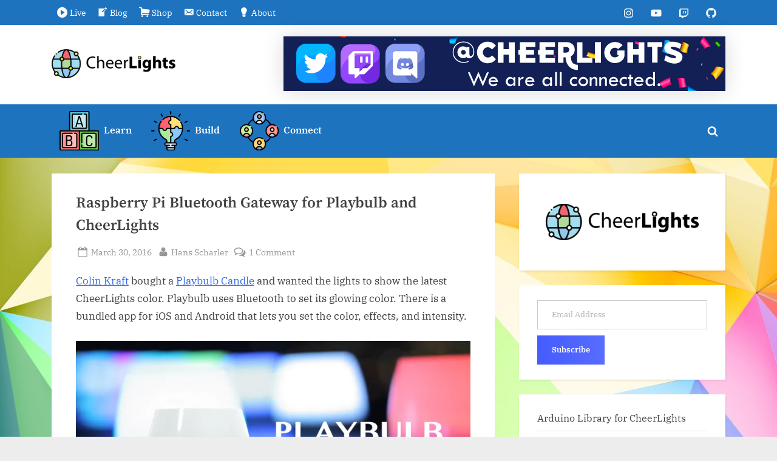

--- FILE ---
content_type: text/html; charset=utf-8
request_url: https://widgets.cheerlights.com/logo.html
body_size: 547
content:
<!DOCTYPE html>

<html lang="en">
  <head>
    <meta charset="utf-8" />
    <meta name="viewport" content="width=device-width, initial-scale=1" />
    <link rel="icon" type="image/png" href="assets/images/CheerLights-Icon.png">

    <title>CheerLights JavaScript Widget - Logo</title>
    <meta name="description" content="A widget that displays the CheerLights logo with a background color that changes to the current CheerLights color using the CheerLights JavaScript library." />

    <style>
        body {
            margin: 0;
            height: 100vh;
            display: flex;
            justify-content: center;
            align-items: center;
            cursor: pointer;
        }
        
        #center-logo {
            max-width: 90%;
            max-height: 90vh;
            object-fit: contain;
        }
    </style>

  </head>

  <body>
    <img src="/assets/images/CheerLights-Logo-Transparent.png" alt="CheerLights Logo" id="center-logo">

    <script src="https://cdn.jsdelivr.net/gh/cheerlights/cheerlights-javascript@1.0.0/cheerlights.js"></script>

    <script>
        CheerLights.getColor(setBodyBackgroundColor);

        const REFRESH_INTERVAL = 5000;
        const CHEERLIGHTS_URL = 'https://cheerlights.com/cheerlights-javascript-widgets/';

        setInterval(() => CheerLights.getColor(setBodyBackgroundColor), REFRESH_INTERVAL);

        function setBodyBackgroundColor(color) {
            if (!color || !color.htmlName) {
                console.error('Invalid color data received');
                return;
            }
            document.body.style.backgroundColor = color.htmlName;
            document.body.title = `Current CheerLights color: ${color.htmlName}`;
        }

        document.body.addEventListener('click', () => {
            window.open(CHEERLIGHTS_URL, '_blank');
        });
    </script>

  </body>
</html>


--- FILE ---
content_type: text/html; charset=utf-8
request_url: https://www.google.com/recaptcha/api2/anchor?ar=1&k=6Le63KoUAAAAAF4sIMlyyy8kfDdVle09DrfEBAVt&co=aHR0cHM6Ly9jaGVlcmxpZ2h0cy5jb206NDQz&hl=en&v=PoyoqOPhxBO7pBk68S4YbpHZ&size=invisible&anchor-ms=20000&execute-ms=30000&cb=lfqud8wosvd1
body_size: 48810
content:
<!DOCTYPE HTML><html dir="ltr" lang="en"><head><meta http-equiv="Content-Type" content="text/html; charset=UTF-8">
<meta http-equiv="X-UA-Compatible" content="IE=edge">
<title>reCAPTCHA</title>
<style type="text/css">
/* cyrillic-ext */
@font-face {
  font-family: 'Roboto';
  font-style: normal;
  font-weight: 400;
  font-stretch: 100%;
  src: url(//fonts.gstatic.com/s/roboto/v48/KFO7CnqEu92Fr1ME7kSn66aGLdTylUAMa3GUBHMdazTgWw.woff2) format('woff2');
  unicode-range: U+0460-052F, U+1C80-1C8A, U+20B4, U+2DE0-2DFF, U+A640-A69F, U+FE2E-FE2F;
}
/* cyrillic */
@font-face {
  font-family: 'Roboto';
  font-style: normal;
  font-weight: 400;
  font-stretch: 100%;
  src: url(//fonts.gstatic.com/s/roboto/v48/KFO7CnqEu92Fr1ME7kSn66aGLdTylUAMa3iUBHMdazTgWw.woff2) format('woff2');
  unicode-range: U+0301, U+0400-045F, U+0490-0491, U+04B0-04B1, U+2116;
}
/* greek-ext */
@font-face {
  font-family: 'Roboto';
  font-style: normal;
  font-weight: 400;
  font-stretch: 100%;
  src: url(//fonts.gstatic.com/s/roboto/v48/KFO7CnqEu92Fr1ME7kSn66aGLdTylUAMa3CUBHMdazTgWw.woff2) format('woff2');
  unicode-range: U+1F00-1FFF;
}
/* greek */
@font-face {
  font-family: 'Roboto';
  font-style: normal;
  font-weight: 400;
  font-stretch: 100%;
  src: url(//fonts.gstatic.com/s/roboto/v48/KFO7CnqEu92Fr1ME7kSn66aGLdTylUAMa3-UBHMdazTgWw.woff2) format('woff2');
  unicode-range: U+0370-0377, U+037A-037F, U+0384-038A, U+038C, U+038E-03A1, U+03A3-03FF;
}
/* math */
@font-face {
  font-family: 'Roboto';
  font-style: normal;
  font-weight: 400;
  font-stretch: 100%;
  src: url(//fonts.gstatic.com/s/roboto/v48/KFO7CnqEu92Fr1ME7kSn66aGLdTylUAMawCUBHMdazTgWw.woff2) format('woff2');
  unicode-range: U+0302-0303, U+0305, U+0307-0308, U+0310, U+0312, U+0315, U+031A, U+0326-0327, U+032C, U+032F-0330, U+0332-0333, U+0338, U+033A, U+0346, U+034D, U+0391-03A1, U+03A3-03A9, U+03B1-03C9, U+03D1, U+03D5-03D6, U+03F0-03F1, U+03F4-03F5, U+2016-2017, U+2034-2038, U+203C, U+2040, U+2043, U+2047, U+2050, U+2057, U+205F, U+2070-2071, U+2074-208E, U+2090-209C, U+20D0-20DC, U+20E1, U+20E5-20EF, U+2100-2112, U+2114-2115, U+2117-2121, U+2123-214F, U+2190, U+2192, U+2194-21AE, U+21B0-21E5, U+21F1-21F2, U+21F4-2211, U+2213-2214, U+2216-22FF, U+2308-230B, U+2310, U+2319, U+231C-2321, U+2336-237A, U+237C, U+2395, U+239B-23B7, U+23D0, U+23DC-23E1, U+2474-2475, U+25AF, U+25B3, U+25B7, U+25BD, U+25C1, U+25CA, U+25CC, U+25FB, U+266D-266F, U+27C0-27FF, U+2900-2AFF, U+2B0E-2B11, U+2B30-2B4C, U+2BFE, U+3030, U+FF5B, U+FF5D, U+1D400-1D7FF, U+1EE00-1EEFF;
}
/* symbols */
@font-face {
  font-family: 'Roboto';
  font-style: normal;
  font-weight: 400;
  font-stretch: 100%;
  src: url(//fonts.gstatic.com/s/roboto/v48/KFO7CnqEu92Fr1ME7kSn66aGLdTylUAMaxKUBHMdazTgWw.woff2) format('woff2');
  unicode-range: U+0001-000C, U+000E-001F, U+007F-009F, U+20DD-20E0, U+20E2-20E4, U+2150-218F, U+2190, U+2192, U+2194-2199, U+21AF, U+21E6-21F0, U+21F3, U+2218-2219, U+2299, U+22C4-22C6, U+2300-243F, U+2440-244A, U+2460-24FF, U+25A0-27BF, U+2800-28FF, U+2921-2922, U+2981, U+29BF, U+29EB, U+2B00-2BFF, U+4DC0-4DFF, U+FFF9-FFFB, U+10140-1018E, U+10190-1019C, U+101A0, U+101D0-101FD, U+102E0-102FB, U+10E60-10E7E, U+1D2C0-1D2D3, U+1D2E0-1D37F, U+1F000-1F0FF, U+1F100-1F1AD, U+1F1E6-1F1FF, U+1F30D-1F30F, U+1F315, U+1F31C, U+1F31E, U+1F320-1F32C, U+1F336, U+1F378, U+1F37D, U+1F382, U+1F393-1F39F, U+1F3A7-1F3A8, U+1F3AC-1F3AF, U+1F3C2, U+1F3C4-1F3C6, U+1F3CA-1F3CE, U+1F3D4-1F3E0, U+1F3ED, U+1F3F1-1F3F3, U+1F3F5-1F3F7, U+1F408, U+1F415, U+1F41F, U+1F426, U+1F43F, U+1F441-1F442, U+1F444, U+1F446-1F449, U+1F44C-1F44E, U+1F453, U+1F46A, U+1F47D, U+1F4A3, U+1F4B0, U+1F4B3, U+1F4B9, U+1F4BB, U+1F4BF, U+1F4C8-1F4CB, U+1F4D6, U+1F4DA, U+1F4DF, U+1F4E3-1F4E6, U+1F4EA-1F4ED, U+1F4F7, U+1F4F9-1F4FB, U+1F4FD-1F4FE, U+1F503, U+1F507-1F50B, U+1F50D, U+1F512-1F513, U+1F53E-1F54A, U+1F54F-1F5FA, U+1F610, U+1F650-1F67F, U+1F687, U+1F68D, U+1F691, U+1F694, U+1F698, U+1F6AD, U+1F6B2, U+1F6B9-1F6BA, U+1F6BC, U+1F6C6-1F6CF, U+1F6D3-1F6D7, U+1F6E0-1F6EA, U+1F6F0-1F6F3, U+1F6F7-1F6FC, U+1F700-1F7FF, U+1F800-1F80B, U+1F810-1F847, U+1F850-1F859, U+1F860-1F887, U+1F890-1F8AD, U+1F8B0-1F8BB, U+1F8C0-1F8C1, U+1F900-1F90B, U+1F93B, U+1F946, U+1F984, U+1F996, U+1F9E9, U+1FA00-1FA6F, U+1FA70-1FA7C, U+1FA80-1FA89, U+1FA8F-1FAC6, U+1FACE-1FADC, U+1FADF-1FAE9, U+1FAF0-1FAF8, U+1FB00-1FBFF;
}
/* vietnamese */
@font-face {
  font-family: 'Roboto';
  font-style: normal;
  font-weight: 400;
  font-stretch: 100%;
  src: url(//fonts.gstatic.com/s/roboto/v48/KFO7CnqEu92Fr1ME7kSn66aGLdTylUAMa3OUBHMdazTgWw.woff2) format('woff2');
  unicode-range: U+0102-0103, U+0110-0111, U+0128-0129, U+0168-0169, U+01A0-01A1, U+01AF-01B0, U+0300-0301, U+0303-0304, U+0308-0309, U+0323, U+0329, U+1EA0-1EF9, U+20AB;
}
/* latin-ext */
@font-face {
  font-family: 'Roboto';
  font-style: normal;
  font-weight: 400;
  font-stretch: 100%;
  src: url(//fonts.gstatic.com/s/roboto/v48/KFO7CnqEu92Fr1ME7kSn66aGLdTylUAMa3KUBHMdazTgWw.woff2) format('woff2');
  unicode-range: U+0100-02BA, U+02BD-02C5, U+02C7-02CC, U+02CE-02D7, U+02DD-02FF, U+0304, U+0308, U+0329, U+1D00-1DBF, U+1E00-1E9F, U+1EF2-1EFF, U+2020, U+20A0-20AB, U+20AD-20C0, U+2113, U+2C60-2C7F, U+A720-A7FF;
}
/* latin */
@font-face {
  font-family: 'Roboto';
  font-style: normal;
  font-weight: 400;
  font-stretch: 100%;
  src: url(//fonts.gstatic.com/s/roboto/v48/KFO7CnqEu92Fr1ME7kSn66aGLdTylUAMa3yUBHMdazQ.woff2) format('woff2');
  unicode-range: U+0000-00FF, U+0131, U+0152-0153, U+02BB-02BC, U+02C6, U+02DA, U+02DC, U+0304, U+0308, U+0329, U+2000-206F, U+20AC, U+2122, U+2191, U+2193, U+2212, U+2215, U+FEFF, U+FFFD;
}
/* cyrillic-ext */
@font-face {
  font-family: 'Roboto';
  font-style: normal;
  font-weight: 500;
  font-stretch: 100%;
  src: url(//fonts.gstatic.com/s/roboto/v48/KFO7CnqEu92Fr1ME7kSn66aGLdTylUAMa3GUBHMdazTgWw.woff2) format('woff2');
  unicode-range: U+0460-052F, U+1C80-1C8A, U+20B4, U+2DE0-2DFF, U+A640-A69F, U+FE2E-FE2F;
}
/* cyrillic */
@font-face {
  font-family: 'Roboto';
  font-style: normal;
  font-weight: 500;
  font-stretch: 100%;
  src: url(//fonts.gstatic.com/s/roboto/v48/KFO7CnqEu92Fr1ME7kSn66aGLdTylUAMa3iUBHMdazTgWw.woff2) format('woff2');
  unicode-range: U+0301, U+0400-045F, U+0490-0491, U+04B0-04B1, U+2116;
}
/* greek-ext */
@font-face {
  font-family: 'Roboto';
  font-style: normal;
  font-weight: 500;
  font-stretch: 100%;
  src: url(//fonts.gstatic.com/s/roboto/v48/KFO7CnqEu92Fr1ME7kSn66aGLdTylUAMa3CUBHMdazTgWw.woff2) format('woff2');
  unicode-range: U+1F00-1FFF;
}
/* greek */
@font-face {
  font-family: 'Roboto';
  font-style: normal;
  font-weight: 500;
  font-stretch: 100%;
  src: url(//fonts.gstatic.com/s/roboto/v48/KFO7CnqEu92Fr1ME7kSn66aGLdTylUAMa3-UBHMdazTgWw.woff2) format('woff2');
  unicode-range: U+0370-0377, U+037A-037F, U+0384-038A, U+038C, U+038E-03A1, U+03A3-03FF;
}
/* math */
@font-face {
  font-family: 'Roboto';
  font-style: normal;
  font-weight: 500;
  font-stretch: 100%;
  src: url(//fonts.gstatic.com/s/roboto/v48/KFO7CnqEu92Fr1ME7kSn66aGLdTylUAMawCUBHMdazTgWw.woff2) format('woff2');
  unicode-range: U+0302-0303, U+0305, U+0307-0308, U+0310, U+0312, U+0315, U+031A, U+0326-0327, U+032C, U+032F-0330, U+0332-0333, U+0338, U+033A, U+0346, U+034D, U+0391-03A1, U+03A3-03A9, U+03B1-03C9, U+03D1, U+03D5-03D6, U+03F0-03F1, U+03F4-03F5, U+2016-2017, U+2034-2038, U+203C, U+2040, U+2043, U+2047, U+2050, U+2057, U+205F, U+2070-2071, U+2074-208E, U+2090-209C, U+20D0-20DC, U+20E1, U+20E5-20EF, U+2100-2112, U+2114-2115, U+2117-2121, U+2123-214F, U+2190, U+2192, U+2194-21AE, U+21B0-21E5, U+21F1-21F2, U+21F4-2211, U+2213-2214, U+2216-22FF, U+2308-230B, U+2310, U+2319, U+231C-2321, U+2336-237A, U+237C, U+2395, U+239B-23B7, U+23D0, U+23DC-23E1, U+2474-2475, U+25AF, U+25B3, U+25B7, U+25BD, U+25C1, U+25CA, U+25CC, U+25FB, U+266D-266F, U+27C0-27FF, U+2900-2AFF, U+2B0E-2B11, U+2B30-2B4C, U+2BFE, U+3030, U+FF5B, U+FF5D, U+1D400-1D7FF, U+1EE00-1EEFF;
}
/* symbols */
@font-face {
  font-family: 'Roboto';
  font-style: normal;
  font-weight: 500;
  font-stretch: 100%;
  src: url(//fonts.gstatic.com/s/roboto/v48/KFO7CnqEu92Fr1ME7kSn66aGLdTylUAMaxKUBHMdazTgWw.woff2) format('woff2');
  unicode-range: U+0001-000C, U+000E-001F, U+007F-009F, U+20DD-20E0, U+20E2-20E4, U+2150-218F, U+2190, U+2192, U+2194-2199, U+21AF, U+21E6-21F0, U+21F3, U+2218-2219, U+2299, U+22C4-22C6, U+2300-243F, U+2440-244A, U+2460-24FF, U+25A0-27BF, U+2800-28FF, U+2921-2922, U+2981, U+29BF, U+29EB, U+2B00-2BFF, U+4DC0-4DFF, U+FFF9-FFFB, U+10140-1018E, U+10190-1019C, U+101A0, U+101D0-101FD, U+102E0-102FB, U+10E60-10E7E, U+1D2C0-1D2D3, U+1D2E0-1D37F, U+1F000-1F0FF, U+1F100-1F1AD, U+1F1E6-1F1FF, U+1F30D-1F30F, U+1F315, U+1F31C, U+1F31E, U+1F320-1F32C, U+1F336, U+1F378, U+1F37D, U+1F382, U+1F393-1F39F, U+1F3A7-1F3A8, U+1F3AC-1F3AF, U+1F3C2, U+1F3C4-1F3C6, U+1F3CA-1F3CE, U+1F3D4-1F3E0, U+1F3ED, U+1F3F1-1F3F3, U+1F3F5-1F3F7, U+1F408, U+1F415, U+1F41F, U+1F426, U+1F43F, U+1F441-1F442, U+1F444, U+1F446-1F449, U+1F44C-1F44E, U+1F453, U+1F46A, U+1F47D, U+1F4A3, U+1F4B0, U+1F4B3, U+1F4B9, U+1F4BB, U+1F4BF, U+1F4C8-1F4CB, U+1F4D6, U+1F4DA, U+1F4DF, U+1F4E3-1F4E6, U+1F4EA-1F4ED, U+1F4F7, U+1F4F9-1F4FB, U+1F4FD-1F4FE, U+1F503, U+1F507-1F50B, U+1F50D, U+1F512-1F513, U+1F53E-1F54A, U+1F54F-1F5FA, U+1F610, U+1F650-1F67F, U+1F687, U+1F68D, U+1F691, U+1F694, U+1F698, U+1F6AD, U+1F6B2, U+1F6B9-1F6BA, U+1F6BC, U+1F6C6-1F6CF, U+1F6D3-1F6D7, U+1F6E0-1F6EA, U+1F6F0-1F6F3, U+1F6F7-1F6FC, U+1F700-1F7FF, U+1F800-1F80B, U+1F810-1F847, U+1F850-1F859, U+1F860-1F887, U+1F890-1F8AD, U+1F8B0-1F8BB, U+1F8C0-1F8C1, U+1F900-1F90B, U+1F93B, U+1F946, U+1F984, U+1F996, U+1F9E9, U+1FA00-1FA6F, U+1FA70-1FA7C, U+1FA80-1FA89, U+1FA8F-1FAC6, U+1FACE-1FADC, U+1FADF-1FAE9, U+1FAF0-1FAF8, U+1FB00-1FBFF;
}
/* vietnamese */
@font-face {
  font-family: 'Roboto';
  font-style: normal;
  font-weight: 500;
  font-stretch: 100%;
  src: url(//fonts.gstatic.com/s/roboto/v48/KFO7CnqEu92Fr1ME7kSn66aGLdTylUAMa3OUBHMdazTgWw.woff2) format('woff2');
  unicode-range: U+0102-0103, U+0110-0111, U+0128-0129, U+0168-0169, U+01A0-01A1, U+01AF-01B0, U+0300-0301, U+0303-0304, U+0308-0309, U+0323, U+0329, U+1EA0-1EF9, U+20AB;
}
/* latin-ext */
@font-face {
  font-family: 'Roboto';
  font-style: normal;
  font-weight: 500;
  font-stretch: 100%;
  src: url(//fonts.gstatic.com/s/roboto/v48/KFO7CnqEu92Fr1ME7kSn66aGLdTylUAMa3KUBHMdazTgWw.woff2) format('woff2');
  unicode-range: U+0100-02BA, U+02BD-02C5, U+02C7-02CC, U+02CE-02D7, U+02DD-02FF, U+0304, U+0308, U+0329, U+1D00-1DBF, U+1E00-1E9F, U+1EF2-1EFF, U+2020, U+20A0-20AB, U+20AD-20C0, U+2113, U+2C60-2C7F, U+A720-A7FF;
}
/* latin */
@font-face {
  font-family: 'Roboto';
  font-style: normal;
  font-weight: 500;
  font-stretch: 100%;
  src: url(//fonts.gstatic.com/s/roboto/v48/KFO7CnqEu92Fr1ME7kSn66aGLdTylUAMa3yUBHMdazQ.woff2) format('woff2');
  unicode-range: U+0000-00FF, U+0131, U+0152-0153, U+02BB-02BC, U+02C6, U+02DA, U+02DC, U+0304, U+0308, U+0329, U+2000-206F, U+20AC, U+2122, U+2191, U+2193, U+2212, U+2215, U+FEFF, U+FFFD;
}
/* cyrillic-ext */
@font-face {
  font-family: 'Roboto';
  font-style: normal;
  font-weight: 900;
  font-stretch: 100%;
  src: url(//fonts.gstatic.com/s/roboto/v48/KFO7CnqEu92Fr1ME7kSn66aGLdTylUAMa3GUBHMdazTgWw.woff2) format('woff2');
  unicode-range: U+0460-052F, U+1C80-1C8A, U+20B4, U+2DE0-2DFF, U+A640-A69F, U+FE2E-FE2F;
}
/* cyrillic */
@font-face {
  font-family: 'Roboto';
  font-style: normal;
  font-weight: 900;
  font-stretch: 100%;
  src: url(//fonts.gstatic.com/s/roboto/v48/KFO7CnqEu92Fr1ME7kSn66aGLdTylUAMa3iUBHMdazTgWw.woff2) format('woff2');
  unicode-range: U+0301, U+0400-045F, U+0490-0491, U+04B0-04B1, U+2116;
}
/* greek-ext */
@font-face {
  font-family: 'Roboto';
  font-style: normal;
  font-weight: 900;
  font-stretch: 100%;
  src: url(//fonts.gstatic.com/s/roboto/v48/KFO7CnqEu92Fr1ME7kSn66aGLdTylUAMa3CUBHMdazTgWw.woff2) format('woff2');
  unicode-range: U+1F00-1FFF;
}
/* greek */
@font-face {
  font-family: 'Roboto';
  font-style: normal;
  font-weight: 900;
  font-stretch: 100%;
  src: url(//fonts.gstatic.com/s/roboto/v48/KFO7CnqEu92Fr1ME7kSn66aGLdTylUAMa3-UBHMdazTgWw.woff2) format('woff2');
  unicode-range: U+0370-0377, U+037A-037F, U+0384-038A, U+038C, U+038E-03A1, U+03A3-03FF;
}
/* math */
@font-face {
  font-family: 'Roboto';
  font-style: normal;
  font-weight: 900;
  font-stretch: 100%;
  src: url(//fonts.gstatic.com/s/roboto/v48/KFO7CnqEu92Fr1ME7kSn66aGLdTylUAMawCUBHMdazTgWw.woff2) format('woff2');
  unicode-range: U+0302-0303, U+0305, U+0307-0308, U+0310, U+0312, U+0315, U+031A, U+0326-0327, U+032C, U+032F-0330, U+0332-0333, U+0338, U+033A, U+0346, U+034D, U+0391-03A1, U+03A3-03A9, U+03B1-03C9, U+03D1, U+03D5-03D6, U+03F0-03F1, U+03F4-03F5, U+2016-2017, U+2034-2038, U+203C, U+2040, U+2043, U+2047, U+2050, U+2057, U+205F, U+2070-2071, U+2074-208E, U+2090-209C, U+20D0-20DC, U+20E1, U+20E5-20EF, U+2100-2112, U+2114-2115, U+2117-2121, U+2123-214F, U+2190, U+2192, U+2194-21AE, U+21B0-21E5, U+21F1-21F2, U+21F4-2211, U+2213-2214, U+2216-22FF, U+2308-230B, U+2310, U+2319, U+231C-2321, U+2336-237A, U+237C, U+2395, U+239B-23B7, U+23D0, U+23DC-23E1, U+2474-2475, U+25AF, U+25B3, U+25B7, U+25BD, U+25C1, U+25CA, U+25CC, U+25FB, U+266D-266F, U+27C0-27FF, U+2900-2AFF, U+2B0E-2B11, U+2B30-2B4C, U+2BFE, U+3030, U+FF5B, U+FF5D, U+1D400-1D7FF, U+1EE00-1EEFF;
}
/* symbols */
@font-face {
  font-family: 'Roboto';
  font-style: normal;
  font-weight: 900;
  font-stretch: 100%;
  src: url(//fonts.gstatic.com/s/roboto/v48/KFO7CnqEu92Fr1ME7kSn66aGLdTylUAMaxKUBHMdazTgWw.woff2) format('woff2');
  unicode-range: U+0001-000C, U+000E-001F, U+007F-009F, U+20DD-20E0, U+20E2-20E4, U+2150-218F, U+2190, U+2192, U+2194-2199, U+21AF, U+21E6-21F0, U+21F3, U+2218-2219, U+2299, U+22C4-22C6, U+2300-243F, U+2440-244A, U+2460-24FF, U+25A0-27BF, U+2800-28FF, U+2921-2922, U+2981, U+29BF, U+29EB, U+2B00-2BFF, U+4DC0-4DFF, U+FFF9-FFFB, U+10140-1018E, U+10190-1019C, U+101A0, U+101D0-101FD, U+102E0-102FB, U+10E60-10E7E, U+1D2C0-1D2D3, U+1D2E0-1D37F, U+1F000-1F0FF, U+1F100-1F1AD, U+1F1E6-1F1FF, U+1F30D-1F30F, U+1F315, U+1F31C, U+1F31E, U+1F320-1F32C, U+1F336, U+1F378, U+1F37D, U+1F382, U+1F393-1F39F, U+1F3A7-1F3A8, U+1F3AC-1F3AF, U+1F3C2, U+1F3C4-1F3C6, U+1F3CA-1F3CE, U+1F3D4-1F3E0, U+1F3ED, U+1F3F1-1F3F3, U+1F3F5-1F3F7, U+1F408, U+1F415, U+1F41F, U+1F426, U+1F43F, U+1F441-1F442, U+1F444, U+1F446-1F449, U+1F44C-1F44E, U+1F453, U+1F46A, U+1F47D, U+1F4A3, U+1F4B0, U+1F4B3, U+1F4B9, U+1F4BB, U+1F4BF, U+1F4C8-1F4CB, U+1F4D6, U+1F4DA, U+1F4DF, U+1F4E3-1F4E6, U+1F4EA-1F4ED, U+1F4F7, U+1F4F9-1F4FB, U+1F4FD-1F4FE, U+1F503, U+1F507-1F50B, U+1F50D, U+1F512-1F513, U+1F53E-1F54A, U+1F54F-1F5FA, U+1F610, U+1F650-1F67F, U+1F687, U+1F68D, U+1F691, U+1F694, U+1F698, U+1F6AD, U+1F6B2, U+1F6B9-1F6BA, U+1F6BC, U+1F6C6-1F6CF, U+1F6D3-1F6D7, U+1F6E0-1F6EA, U+1F6F0-1F6F3, U+1F6F7-1F6FC, U+1F700-1F7FF, U+1F800-1F80B, U+1F810-1F847, U+1F850-1F859, U+1F860-1F887, U+1F890-1F8AD, U+1F8B0-1F8BB, U+1F8C0-1F8C1, U+1F900-1F90B, U+1F93B, U+1F946, U+1F984, U+1F996, U+1F9E9, U+1FA00-1FA6F, U+1FA70-1FA7C, U+1FA80-1FA89, U+1FA8F-1FAC6, U+1FACE-1FADC, U+1FADF-1FAE9, U+1FAF0-1FAF8, U+1FB00-1FBFF;
}
/* vietnamese */
@font-face {
  font-family: 'Roboto';
  font-style: normal;
  font-weight: 900;
  font-stretch: 100%;
  src: url(//fonts.gstatic.com/s/roboto/v48/KFO7CnqEu92Fr1ME7kSn66aGLdTylUAMa3OUBHMdazTgWw.woff2) format('woff2');
  unicode-range: U+0102-0103, U+0110-0111, U+0128-0129, U+0168-0169, U+01A0-01A1, U+01AF-01B0, U+0300-0301, U+0303-0304, U+0308-0309, U+0323, U+0329, U+1EA0-1EF9, U+20AB;
}
/* latin-ext */
@font-face {
  font-family: 'Roboto';
  font-style: normal;
  font-weight: 900;
  font-stretch: 100%;
  src: url(//fonts.gstatic.com/s/roboto/v48/KFO7CnqEu92Fr1ME7kSn66aGLdTylUAMa3KUBHMdazTgWw.woff2) format('woff2');
  unicode-range: U+0100-02BA, U+02BD-02C5, U+02C7-02CC, U+02CE-02D7, U+02DD-02FF, U+0304, U+0308, U+0329, U+1D00-1DBF, U+1E00-1E9F, U+1EF2-1EFF, U+2020, U+20A0-20AB, U+20AD-20C0, U+2113, U+2C60-2C7F, U+A720-A7FF;
}
/* latin */
@font-face {
  font-family: 'Roboto';
  font-style: normal;
  font-weight: 900;
  font-stretch: 100%;
  src: url(//fonts.gstatic.com/s/roboto/v48/KFO7CnqEu92Fr1ME7kSn66aGLdTylUAMa3yUBHMdazQ.woff2) format('woff2');
  unicode-range: U+0000-00FF, U+0131, U+0152-0153, U+02BB-02BC, U+02C6, U+02DA, U+02DC, U+0304, U+0308, U+0329, U+2000-206F, U+20AC, U+2122, U+2191, U+2193, U+2212, U+2215, U+FEFF, U+FFFD;
}

</style>
<link rel="stylesheet" type="text/css" href="https://www.gstatic.com/recaptcha/releases/PoyoqOPhxBO7pBk68S4YbpHZ/styles__ltr.css">
<script nonce="WH5YtC-ucZqktd3tCyTYgg" type="text/javascript">window['__recaptcha_api'] = 'https://www.google.com/recaptcha/api2/';</script>
<script type="text/javascript" src="https://www.gstatic.com/recaptcha/releases/PoyoqOPhxBO7pBk68S4YbpHZ/recaptcha__en.js" nonce="WH5YtC-ucZqktd3tCyTYgg">
      
    </script></head>
<body><div id="rc-anchor-alert" class="rc-anchor-alert"></div>
<input type="hidden" id="recaptcha-token" value="[base64]">
<script type="text/javascript" nonce="WH5YtC-ucZqktd3tCyTYgg">
      recaptcha.anchor.Main.init("[\x22ainput\x22,[\x22bgdata\x22,\x22\x22,\[base64]/[base64]/[base64]/bmV3IHJbeF0oY1swXSk6RT09Mj9uZXcgclt4XShjWzBdLGNbMV0pOkU9PTM/bmV3IHJbeF0oY1swXSxjWzFdLGNbMl0pOkU9PTQ/[base64]/[base64]/[base64]/[base64]/[base64]/[base64]/[base64]/[base64]\x22,\[base64]\\u003d\\u003d\x22,\x22HyrCmWlqeMK0fMO1LijCvMOfw7dTD0bDoFomecKZw7HDisKoNcO4N8OTI8Kuw6XCnWXDoBzDt8KEaMKpwqlCwoPDkRtcbUDDqgXCoF5dbkttwojDhELCrMOYPyfCkMKWcMKFXMKTVXvChcKZwrrDqcKmKQbClGzDlkUKw43CnsKNw4LClMKZwphsTT/Ch8Kiwrh8N8OSw6/Dgx3DvsOowpXDtVZ+d8O8wpEzN8KmwpDCvktnCF/[base64]/Dl2vCnMKewq/[base64]/Cj8KOAsKqw5DDuhTCkCDDscOOHTgywrvDuMOyZj0bw79rwrEpIMO+wrJGCcK1woPDoznCvRAzOMKuw7/Cox5Jw7/Crh5fw5NFw54Iw7YtJHbDjxXCon7DhcOHR8OnD8Kyw6fCv8KxwrEWwpnDscK2K8O9w5hRw5NSUTseIgQ0wqzCucKcDDvDv8KYWcKRCcKcC37Cg8OxwpLDmW4sey/DpMKKUcOpwo04TA7Du1pvwpfDkyjCokTDssOKQcOudkLDlQXCgw3DhcOxw4jCscOHwrvDgDk5wrzDrsKFLsO4w59JU8KxSMKrw60gOsKNwqlrU8Kcw73Cqx0UKiLCv8O2YAZDw7NZw5PCrcKhM8KowrhHw6LCnMOeF3cjM8KHC8Obwq/CqVLCmMKaw7TCssOWAMOGwozDvMKNCifCksKqFcODwoYDFx09GMOPw5x3HcOuwoPCihTDl8KefSDDinzDqMKSEcKyw4vDiMKyw4USw7Ebw6MRw4wRwpXDo1dWw7/DpsObcWt0w4Yvwo1Xw7cpw4MjP8K6wrbChzRAFsK3IMOLw4HDvsKVJwPCmEHCmcOKEsKRZlbCmsOLwo7DusO4U2bDu34+wqQ/w73CiEVcwqEYWw/[base64]/CmgZjAsKaaxTDjcK2w4XDtsOJVgJLFsKEKErCnxMZw6nCs8KrD8O0w7zDoR/CihzDvHLDmlzCqsOjw4vDjcKWw7QbwojDsWPDosKUGSRQw5MOwr/DjMOxwobClMKAwoxowrXDm8KJEmbDokzClFVdP8OKasO4AGpdBT7Do2kPw48twoDDnGA3wqQsw7tqNCPDocK0wrPDpsKSZcOCOsO8S3LDg3rCo0/ChcKhCEDCmsKcHhBbwq3Ci1zCo8KdwoPDrhnCpBkJwrR2ccOCQHkcwr0TYj3Dn8KAw4lbw74JJxfDuVBNwpMpwpLCsHfDpsKrw7NNBzXDhQHCj8KMIMKCw6Bdw4cAN8OGwqbCglTCtUHDisOaXMKdUy/DgEQzKMO6KlNEw4fCr8O0cx7DqcKYw7xBX3LDrMKzw6PCmsObw4dRPgjCkA3CjsKkPDhIGsOcHcKZw6/CqcKyO3AgwoQ3w6HChcOKRsKzUsK+wqczWBjCrX0rdcKBw61Fw63DvcOPdsK7wrrDjihcQ0LDpMKHw6TCmQzDgcK7S8OmNsOVYRbDq8OiwrrDicKXw4HCtcKrcynCsDE7woAEccKsC8K6SwvCpQsYegAowo/CilMEVUNRIcK2XsKxw7kbw4FnXsKpYyvCjkjCt8K/bUfCgQh/PMOYwpDChynCpsO9w5prBwTDk8Kww5zDqAApw7zDvGPDkMO8w7fCvSfDnwjDrcKqw59vI8ODGcOzw45MWEzCuW00dsOUwpIsw6PDq3bDiU/Dh8Opwp3CkWDDsMK5wobDi8KvTV5vEcKawpjCm8OmV3zDtm7CucOTez7CrcKZfsOkwr7DiFfCg8Orw4jCmy1/w6wtw5DCosOAwpvCgUVbWjTDvmXDicKDDMKxFAprKwwZUsK8wqVEwpPCn1M3w49twqJFGlpbw5EKIynCt07DuTJBwplbw5rCpsKNRsKRJiwhwpXCn8OgNgRXwoYCw5plUQLDncOjw4IsecOxwq/Dnhp1E8O9wp7DkGd1wpJAJcOPenXCpE/CscOnw7Bmw5nCtcKKwqvCm8K8Wk3DosK7wp4sG8Olw6DDiHoEwr0YGQ8Kwqpyw4/DgsOrWicQw5hOw53Dp8KiN8Krw75Ww5cqK8KFwoQLwr/DtDN3CiFHwqQXw5fDnMK5woXCjkFdwoNMw67Dm2DDm8OBwrE+QsOjAhDCsEMxKm/DnMOeCMK/w69KeFDCpys4b8Ofw5HCjMKLw5HCqsKxwp7CgsOYACnClsKBWcK9wq7CpDhPI8OPw6zCpcKJwp3Co1vCg8OjOjhwTcOiLcKIewxVL8OMCg/[base64]/DpcO5wrQOUcKIw70bwr7CvHnCh8KFwosWbMOobQXDnsKaYStwwo9BaWzDpMKVw5vClsO0wqAaeMKIMSJvw4EwwrUuw7LCl2dBEcOCw4jDgsONw43Ct8K2w5bDhy8RwqTCjcO5w5JSU8KnwpdRw7vDqj/Cu8KiwpfCplNgw6sHwoXDoBbDssKMwrt+ZMOWwqXDo8OvX1vClgNnwo3CtCt7VcOfwrI6e0nCjsK9A3rCuMOaTsKXMcOmJMKvAVLCqsO9w5PCr8KzwoHClj5zwrM7w5MTw4IeS8KSwpERCF/Cq8OgYmLChBwXJhsOdQrDucKow5vCn8O5w7HCgHvDhAlBFDHDgkQsDMKZw6bDnsOcw5TDm8OrH8OtHhnCgsK2w5Q8wpU6HsORfMO/Y8Kdwr5LDgdwUcKjesK1wpjChWpOFkDDuMOCCURtWMKMZMObFjpYO8KDwr90w6hICE7Ci24Rwr/[base64]/Dt8KSQsKYw4fDg8KrwrHDsMKywp/DhMKxwrnCrRLDiynCm8KTwodfUMOpwoJvHnLDly4tFQ/DnsO/[base64]/Cu8KLw65dYB/CrHlod0xMw5knesOEw6sIwot2woDCo8KzM8KdW2/[base64]/wrYGwodyacOuwo/CjDxWwpB9OlBWwrVUwqpAGcKnNMOAw5nCu8Ocw7NVwoTCn8OUwqjCtMO/QTnDmi3Dhx4hUhlmGGHCmcOROsK0Y8KDEMOIKMOye8OQO8Ozw4zDvgIzVsKzR08kwqHCtTfCgsKuwrHClnvDgzQ6woYdwpXCvwMqwqHCu8K0wq/[base64]/Do1/CkcOgw7rCuzzDgcKoFizDh8Kkw7HClMOVw7LCk8KFwoovwpxJwrB3MGNaw4MFw4cWw6bDswfCllF0GDp3wp/DtjNKw5nDucOjw7zDvAJ4F8Onw4gSw4fCosOte8O4LQzDlRTCvGjDsBUpw4YHwpbCpSMER8ORa8KDXsKVw6ARF2hKdTPDvsO0a0gEwq/CunrClDfCn8KJQcOHwrYPwrtdw48Hw4bCiwXCqA1wQQQdbEPCsy7DrwHDhTFAH8Ovwogsw4LDsHTDlsKPwpnDkcKke3bCicKrwoYNwonCocKjwoELVsKzfMO4wqHDu8OWwrd5w5k5B8K7wq/[base64]/w5JRJMKIwqFqbsOvwqFRJcO5DcKbX8OwAsOswobDjX3DrMKfXDprYcOUwp8hw6XDqhZRRsKFwqcMIhzCjxc0Ph5JcT7DisKnw5/[base64]/Dk8OlwpNCw5J/[base64]/CtjvCk8K5N8OHYMKxwpDDkcOHX8OEw6rCmMKiMcK2w7xQw7wTRMKCEsKtUsOow4AAWEbCmcOVw5DDr158U1/[base64]/Cs8OcM8K/PMO4w7bCrS7CnFfCsAFdwolEw4TDgmcnERJaUMOWSDE+w5XCgHfCqMKrw6t2wpHCncKFw63DksKcw6kGwojCq3Z4w5/CmMKcw4LClcOYw4jCrDAmwoBQw7bCl8ODwr/DhxzClMOgw6UZDSoARV7CszUVIC7DthfDlDdFe8OBwpHDl0TCtHREEMKfw5RNKcKPPjrCtsOAwot1KcKnDh3CocOdwoHDoMOIw4jCsyPCmXU6FRY1w5bDqsO5CMKzZ1Z7D8O6w6w6w7rCk8OUwrLDhMK/[base64]/CsUdNwp0QNBNhw70Jw6HDu8KALGrCr3nCjsOPfQDDmCDDv8OSw615wpbDkcOHKnnDoG42NRfDpcOMwpHDmsO5woZ3fcOiQsKzwo95AS8BWsOIwp8kw65rCGYYNyk/UcOTw785VQctflbCrsK7KcK9w5fCjx3DjcK8QSHClhDCji9GfsO1w7g0w7XCr8K4woF0w6UPw7kxD2AsI349GnzCmMKDQ8OKdi5hD8Ocw6cZYcOwwqFAacKVDQRgwoVuKcOUwo/[base64]/Cr8OCSsKZQsORXknDlUfDv8OMw6rDjElzLMOmwp/CucO0TijCucOtwpJewqPDssK/T8OUwqLCmMKFwoPCjsO1w5LCtMOPX8Oyw7DDokF6IGXCqcK/wo7DjsKLE3wRY8KgU1FDwqQNwr7Dl8OSwojCjFTCuBE8w5p7DsKeDsOCZcKowrsRw4PDpmoQw6JFw6DCvcKRw5UYw48YwrvDtsK5QjUPwrJrMcK2QMO3ccOYQCHCiQQEc8KkwqDDk8K+wqMkw5Faw6U3w5Z5wpk6ImnDlFgEfCvCu8O9w4Q9ZcKwwoEmw4/DlCDClRYGw4/DrcK9w6Quw5UXfcOiwrsYUmhJbsO8Xh7CqkXCisOWwqo9wqYuwpjDjk7CljNZSUYMUcOqwrnCmMOpwqtESF5Ow7M/IEjDpVgdaVkpw5Bcw6ULIMKIEsKhAWjDqsK4QcKPLMK/Y3zDlwwyFhgBw6JZwopxG2EMAVMSw4nCvMO1H8Ouw43Ck8OeL8Knw6nCj3YgJcKRwqIpw7ZQSnPCimTCq8Kmw5nCq8KswozCoA50w6vCoFJrw5ssR2ZoccKaTMKEIcOLw5/CpcKowrnCqsKLAGAaw5hvMsOFwobClUw/ZsOnWsKjXMOkwo/CqcOqw6jCrWw3SsKQMsKrREQxwqTCosOuFsKmfsK5eGoEwrLCty0oPiUywrLCgTfDpcKqwpLDmVvCkMO3DR/CiMKZFMK4wo/Ctm9gQMK4KsOjYMKjPsK4w7vDj2/Cv8OTd1kCw6drGcKKBUBHCsKpcMOWw5vDosKew6XCgsO4L8K8ZxFDw4TCn8KPwrJMwqHDomLCoMOOwrfCim/CuDrDq2oqw5PCrW1Tw5vCozjDgXRpwovDpHLDjsO0X0LCn8OTwqlpU8KRF24rMMK1w4JAw6/DrMKdw4DCpzohdsKkw5fDgcKywoN7wrscRcKNcg/Dh0bDnMKFwrPCp8KhwpR1wpHDo33CkBzCk8KGw7xFSmNoSkPClFLCvhvCicKNwpnDkcKLLsOOdMOLwrUuAMORwqBVw48/wrB2wqRCC8OAw4TDiB3CicKESUsWPcOfwq7DlDdPwrNtTcKAEMOYbDnCunpWHlLCtSk9wpYUZsK2CsKDw6DDlGzCmyTDosKud8Oqwo3CpGDCrmHCj0zCpD99JMKEw77CjSsdwrRGw6zCnXxFA2w/Ow0dwqLDujjDhcORChDCusOlcBlgwrQ8wq1ywocgwrPDt2JNw73DhzzDm8OhPE7CqSAPwq/CgB0JAnDCkRMVaMOqSFbClX42wovDv8KqwpkFS3PCuWY/[base64]/Dhh1xw7ZaAy/CncOuwrDCqRxKw7Npw5zDgcKAwqXCi1DCq8OUwopdwqDCqMKnbsOCMTUAw6gJN8KFfMKtbChqWsKawr/DthzDiFcJw7hDEsKtw5XDrcOkw6R7asOhw7jCk3zCryknQmsFw5InMWXCssKBw7RULzpCIwcPw4QXw68eC8O3BzECwpQAw4lUQgLCu8O3wrBVw7rDvRx/ZsKhd3ZiRcOhw53DhcOMLcKRJcOBW8Ksw5kMDmp+wr9MP0PCuDXCn8Kxw4cTwocqwo8EO1LCgsKwbDEzwonDuMKtwocywpHDi8OKw5dlaAE9w4MTw5LCs8KYZ8OPwqp6VsKyw6QWKMOGw5pTFTLCh0PCvg3Cg8KOe8OIw7/DnRAgw5Abw702woxOw5ESw4Jqwp0FwrPCpjDCi2XCkh7CgwN4wpp+WMK7wo9rNQhMHzUnw45jwrcsw7XCkE5gMsK7dcKyB8OYw7jDk3VAC8KvwpTCucKkwpXCuMKyw5LCpHB+wp8zMhbCjMKZw4p/E8K8cWptwo4JWsO/wrfCpkIRwoLCo3nChsO5w7QUFG/DjcKxwrwYaR3DksOWIsOtSMKrw78hw7YhBw3DhMOCGsOLBMOkGHnDtxcUw7LCrcKKHXzDtkbCphJVw4bCkSwbPcO7D8OMw7zCtnMwwp/Dr2jDsnzCmVXCqgnDoAjCnMKLwrFSBMKdbEbCqxTCu8OyAsKOQiPCoF3ChlbCrDbDm8Omeig0wr1Lw5PCucKnw7fDjjnCp8O5wrbCtMO9fBnCtC/DpMOIFsKcbMOqfsKRcMOcw5bCrMKCw7ZVLBrCugPCgcKeV8KMw7/CrsKPPls+AsOTw6hbai4EwoB+JRPChMK5BsKSwoAMWMKZw6Nvw7XDusKLw4fDr8Oxwr/CqcKsZkDCgw8HwrfDqjnCm3/CpMKaOMOVwppeZMK0w4NbUMOFw4ZRQGQCw7hJwrTCqMOmw7HCqMKGbhZySMK0w73DoDjCmcOmGcK/[base64]/aMKHY8O2dlkmworDocK9w5PCjMOewpRtw6jCpsO/TRsoGcKWO8OnFkoBwr/Dn8O3LMOySRwTw43ChznCoix2J8K0ERlOwp3Cj8Krw6rDh2Jbw4EfwoDDnCDCnj3CjcOdwprCqy9pYMKawobCuiDCnDA1w4w+wpHDj8OhEwNPw5pDwoLDs8OFwptgcHTCicOhHMOiA8K/Jkg/[base64]/Cn0I3Q8KQM8K7wqoMw5MJw6QTBcKTERw8wqPDvMKJwrDCk0rCrMKrwrk7w40Kc2EdwqsVLjdHcMKHwr/[base64]/[base64]/[base64]/fcOQwr3Dv8Kvfz7Dk8OJeUXDncKMEcKSBH05NcOtw5PDjsK/wqnCiEbDncOvT8Khw4jDuMKQccKiQ8O1w4lcFTAQw5LCqgLCrcOJGhXDmxDCmz04wpvDmm58AsKWw4/Cq2PCqU18w4EVw7DCq0/[base64]/[base64]/DhMKTT090QMO2L8O5wrUUw7HCscKDQE5Cwp/Dn1Ihw54hCMOTKzcQZBgUZ8KFw63DoMOUw5TCucOfw5B0wrpecxXDp8ODZErCjm5CwpVnN8KhwrLCjsKJw7rDocOrw6o8w4Vcw5XDnsK/dMKRwrrDpg84cGrDm8Olw6dxw5Rlwq0dwrDCriQcWQMZAEFuW8O9F8OedMKmwp/CqMKWWsOEw4psw5t+wrcUKADCkjxESBnCpA7CrsKQwrzCgi5SdsOhwrrDiMK8FMOBw5PCiHdQw7DCuWYpw5JHDMO6VkjChiZqfMOlecKOWsKfw6w9wqMna8OEw4/[base64]/Col8wCSvCu8KcwpvDpgbDq8OEw7LCsyRaw45mesOXVjxed8Ojd8O/w6LCqBzCuFQ/c1DCgMK2ND9aE3Fmw5TCgsOpOMOAw6gsw54JFU0nI8KfTsKYwrHDpsKpAMOWwqlQwo/CpDPDg8O3wovDglpJwqQdw5zCu8OvMnA2RMOxHsKPLMOHw5Vww5kXBR/[base64]/w7bCtMKTEcOQwpMuFElHNnjDhsO2KMKKwpByw6MIw4PDv8KRw482woHDgMKXdMOXw5hHw4YWOcOeUTTCi3DCmX9mwq7CgsKHEynCoQ8IF3DChcOJZ8KKwqEHw7TDgMOieSxAFcKaC21PFcO7DmHDlBpBw7nCrVFcwpbCty/[base64]/w6IGwoB2P1VBS8OSwpxBY2LCrsK/[base64]/DncORwq/[base64]/G8KsBnfCo3TCuDXDvmzDsMOIw7vDgMKKwpPDjhIfJXN3ZsK0wrHCj1Rcw5Z9Wz/CpyDDucOEw7bDki3DlVjClcKpw7/[base64]/CpMOpwqrDvcOtw5TDuSbDjsKiK8Knw7AXw7XCr0PCiwPDj0ldw4AQUsKmT17DqsOyw79hQcO4K0bCk1Iew4fDoMKdaMKNwr9/D8K+wrlYIMOTw684OMK+PMO8eyluwo7CvhnDr8OKcMKcwrXCoMOxwqNqw4bCkGPCgcOowpTCm1jDucKbwoxnw5/DgBt/[base64]/Ckm1lw516w6t4TcOTw6zDhsK4ex/Cq8KTwrRHIcKkw6TDl8KwVMKAwrJ2NirDqx4Ow6/CowLDksOEGMOMCSRaw4DDmSUbwpw4a8KDMFXDsMKew7w8wqjCjMKZV8Kiw64bNcKXAsOLw703w6ZUw6LCs8OPwr84w4zCi8Kiwq7Ch8KmKMOqw4wrQlRBVMK0ECXCnWzCoTnDgsK/Y3IkwqVmwqgCw7LCkghww6vCv8KDwogjG8K8wqrDqR8Ywqt4UnPCkWYbwoNxFh5kViXDvgRhEmxww6NIw4ZIw7nCqMOdw7nDv2jDmWkvw6zCqjtbWAfCgsOmXDAgw515aQ3CusOcwqjDrGLDl8KGwqdZw7nDrsO/[base64]/[base64]/Dg09vaMOAwrlLAy3Cp8KfwqrDuMOxUm0pworCjHfDkwQzw6QBw7liwp/Cvj06wpEAwoFBw5DDmcKXw5VlJgx5HFx2WyTCuGXDrsOQwoVNw6FhG8OuwpZnYR5Ww4AEw43CgMKjwpt1Ll3DnsKyKcOnfsKmw4jCqsOcN2DDjwkFO8KrYMOowqrCinggMAgFGMKVHcKrWMK2wr91w7DCo8KhBH/ChsKvw5wSwooNw7zCong6w40CTQM6w7rCnGN0fHwrw5rCgF0TXhTDjsOgZkXDnMOewrZLw7cQfsKmZS10PcO4O2cgw590wrlxwr3Dg8K2w4EeJwoFwrQ6EcKVwqzCum09CDwQwrETBl7Cr8KYwqNmwqwLwp/DlcOtw4opwrBSwpLDq8KAw6XCvBrDlsKNTQUxKlxpwq9+wrR3UsOWw4LDrkodJDDDgcKNwp5pwqs0csKew45BWH7Cvy1XwoEtwrPDmA3DqCZzw6HCsXDCkR3CocOZw4wOMQAew51cM8KGUcKPw67CrQTCp0rCmzHDusKowojDjMKUf8OrKsO/w791wpgWEUtSRMOZVcO7wrsSUXxJHHMjTsKFNE96fxDDt8OTwpsGwrYvEgvDgMO9f8KdJMO5w77Cr8KzHDcsw4TCthZuwr9qIcKjUsKAwq/Cp1HCscOFM8KGwpldUSPDp8OGwqJHw6kfw7zCvsKPSsOzQA1SXMKPw4LClsOYw7E2WsOUw4nClcKMAHwXa8O0w48rwr4FS8Obw5FGw6UlXMOsw6ESwpJ9I8O2wrt1w7fCrCjDlXrCpcK1w7A/wofDk2LDtlJrU8KWwrVswp/CgMOww5zCpUnCkcKKw71ZHxXDmcOpw7/Cg0nDm8OrwoXDvTPCtsKpUsOMcUMcOWfCjETCocKjKMKaHMKuPXwwT3tqw6onwqbCrcK0PcK0BcKiw7lXZw5NwpVSDzfDohd5SgfCsGDCosK3w4bDmsO6w55gEmPDu8K1w4LDgEwIwqE8LMKAw4TDmgbCrg9FIsO6w5YXJx4EQ8OqI8K1Py/CnCPCpRo2w7zCn2Rkw4/DqRFpw6bDihEBVhg5KW/CjMKYUSh0fsKTWiEowrB7AwcmQFhfEHw7w6rDuMKswofDqHTDggRrwqE0w5bCvwDCksOqw6QsLDILK8Opw53DhHJNw7PCs8OXblbDrMOBM8Kwwrgww5bDqkgQbQ51BxjClx9xCMKPw5A8w5Jew59bwpDCn8KYwptMbk0NO8KLw6R0XMKrVMOACAbDmEVYw5/CmB3DpsKSVEnDlcK6wofCtHQdwpPCi8K7dMO4woXDnkIZbinCvcKLw4LCm8KLOW15WA87T8KswrfDv8KYwqbDgEzCuArCmcKBwoPDtQs1WcKMOMKkMUEMU8Onw6IUwqQ5dGbDscKdQBxECsK5w6PDghA9wqo2AnFgXU7ClD/[base64]/[base64]/Cm8OswrEucMK3Cx/CqsOREsKTbMKSwozCnx/CscKwRMKNAVtvw7HCqsKrw7JMXcKIw7vCh03DncKEEsOaw6opw5vDt8OswqLCqHJBw6Qiw4XDoMO/O8Kuw7rCrMKuE8OHMj0iw71two8Ewp3DimPDssO3dhlLw7PDocKqCgUJw57Cm8O8w6MnwpzDmMOfw4PDgHF/dFLCtFcOwq3CmMO/[base64]/[base64]/[base64]/LjlbwrzChm3DnWDDmW0zH0ZIw6vCoRLCssOww7hyw4xbfiByw4ENFjJ+NcKSwo85w4FCw6VHwojCv8KNw5LDm0XDuGfDpMOVSGdpHXTCkMKKw7nDqHPDsytJQynDjsOQXcOZw4RZbcKKw5/Dr8K8CMKVcMOKwrEqwp1vw7lZwo3CoEXCkgk5TcKPw4Zcw5k/EXlJwqojwq3DnsKAw6zDuEB7e8KBw6XCq3VJwqrCpMOxZMOQUSbCli/Djj3Co8KKSVrDmsOZXsOkw69KeA00Yi/DoMOGfynCkGsyOCl8G03Dq0nDg8K0GcKjKMKVXnLDsi/CrDrDrFccwp8tXcKUSMO+wprCq2QbYXfCp8KrFitiw6ZqwoYHw7U+Hg0uwrUhPlbCuAzCpkBXwoPCqsKBwoAZw7jDosOjOlk0TMODZcO9wqBJUMOjw4VBVVM4w4rCqyohbsO0cMKVH8KYwqcic8O3w5DCjWEuAh8CesONGcKdwqBXblDCrUoIEcOPwoXClHXDtTJQwr/DtTvDj8K8wrPDnEkTUXlQDMOuwqITCMKzwq3Dt8O4wrjDkB8kwohPd3RcMMOhw7PCv18dfMKOwr7CpXo9LD3CiDgMGcOiD8OzFBTCm8OKMMK4wqwTw4fCjj/DoFFAGFtrE1XDk8KvO3/[base64]/CqyEFesOwHBkLwoXCsylVwr3DkxbCtmvChcKJwrrCucOpMcOIVsKRE3nDv1fDocOtw7HDpcKKOB/Dv8KsTsK4wqXCsD7DtcKLU8KQHlZRMRkdJ8OfwqzCqHHCrMOcEsOSw6nCrDzDi8O+wr06wrEpw5QNOsK+dTvDpcKBwqDChMOZw7BBwqs+IUDCi30WbMOxw4HCiT3DjMO2f8OfU8Kvw5Qlw6vDsSLCj01+QMO1ZMOvJxR5Q8KUIsOawrIRacKOYkHCkcK4w7fDv8ONTm/DuBIGYcK4dnvDjMKTwpBfw4tgLTgFbMKSHsKYw7zCjsOOw6/Di8Oaw5LCtHTDsMK3w4NdBw/Ct07Cv8OnecOIw7/[base64]/Dp8KawqbChQpzw5vCqcKlYcOnNcKdw5nDuMOvRMOZdj4lRhfCqzQyw68MwqrDqH/DnxXCkcO6w5nDii3DisOITgXCqRNswqN8BcOAHwHDvmrCq3RCR8OoDGTCsRFyw4jCvQYMwoPCog/DpF53woNfUEAnwp8Sw7h6QSbDtX5lJsOOw5AOwoHDgMKvB8OMUsKPw4TCisKbd0ZTw4vClMKCw4x0w5bCjXnCksO3w4hdwrNGw5LDj8KLw5I8UDHDvSY5wolGw6nDq8O0wp0QNFVFwpI+w5TDoFXClsK9wqx5wrtWwrNfS8OfwrTCrwp/[base64]/DhMOEdMO6Z8OJUhHCu8KOQsOrw456w7BRPVInXMKcwrbCiT3DnmPDl0vDssO4wohywrRowrHCqXopVHxTw7RpVDLCsSsuTiDCuS/CsnNuBh4oA1/Co8OgC8OAdcOtw5zCsyTDpcKoH8OKw5N7UMOTe3zDocKKOmNnE8OFB0rDo8KmeD3CkcOnw7LDisOmIsKQMcKCJUxnHhPDtsKlJwTCucKcw6TCgsKsXj/[base64]/Cs8OYw5bDlcKrBcOnw4/Diy3CvcOewoTDi0QvAMOpwqRiw4U9wo5pwpVJwqtTwqVOHENJSsKNYcKyw45KesKLwozDmsK6w6HDl8KXHMKAJDXDgcK6eShCAcK8eB7DvcKhP8OwFj8jDsKMViZXw6XDk2QVTMKtw5YUw5DCpMKMwqjClcK4w6nCmj/CvgbCjsKrGXUpWXV/wpfCi2/CiBzCpRDDs8Kow5Arwqwdw6JoX3J0ejvCtnoxw7A/w6QCwoTDkDvDvXPDqsKQA2t3w5DDuMOWw7/[base64]/DuT0RAg7Cv2TDrsOww63Ci2fCt29pQV8VVsKswodUwq/DncKywp3DtV/CjxkqwrZEJMKswr3CnMO0wpvCrUYHwrpzH8KowoXCocOjXlo3wrE8CsOTJcKzw7IlODXDukxOw77CvcKcIH0LcDbDjsKUIMKMwo/[base64]/CqC/[base64]/f8O/[base64]/CmBV3w6TCp8KnTMO0LAfDlsKnwo54dzjCq8KiWUxPwo4UasOvw58iw6jCpwHCiRbCqh3Dn8KsGsKnwrzCqgjDsMKLwr/DhWgmLMOcKMO+w4HChA/CqsK+QcKYwobChsK3e3Nnwr7CsmHDrB7DuFlZfsO4KGwsGsOpw6nCn8K+OhvDuSPCiRnCicKtwqQpw4hiIMOHw6TDvMKMw4E9w4Q0M8OxCxtWwqUcakDDosOXUsK4woPCoX8uOj/Dk1vCs8KMwoPCm8OnwqzCqxo4w6fDnkzChsOpw7I3wrnCrA9oacKAFsKXw5rCj8OnIy/[base64]/CjsKYwr0PK1PDsGo3HG4lO8Oja0tjQEbCjsOqSyFYWlxvw7nCi8OzwovCgMOefVswEcKIwrQKwqQcw6HDu8KOPTDDmT5rUcOhRzjCq8KkEx/DqsO1JsOuw6VowqbChSDDnH3DhBTCkHzDgBrDmsKBIRcDw4xtw4sFAsKHN8K9OCUJAxjChxnDrR3Dk2rDhGDDlMKNwrlNw6TDvcKdTg/DrhbCtcODKCbCkRnDrcO3w4ZADsKbBlwgw4bCj2TDpCPDnsKyf8OZwoTDuiIEQUXClA/DoHnDnjA9JzbCpcOkw5wZw4rDocOoZRHCtWF9GWnDj8KKwqXDolbDsMO5RgfCicOiAWYLw6ljw5DCu8KwUVnCoMOHERMmdcKkJSvDsEHDq8KuO23CtRUSJMKSwovCqsKRWMOpw6XClShMw6BuwpZPPQPCkMO7B8KzwrFfFBNmPR85J8KlKAxGFg/DujtLPjJxwoDCowfCncKWw53DncOWwo8NCR3Cs8K2woY7VSbDisO1ZjJpwqYKWG9fKMOZw4bDssKVw7FGw7YhbQjChxpwHMKFw4t4PMKrwr48woZ0SMK+w6opNSNgw7hsQsKnw4x4wr/CqcKFBHLCp8KTYgs1w70mw7seBA/[base64]/[base64]/[base64]/EMKEIcKIw4dgw45lwqDCvT/CrVZAwqPCujJvw7LCmTnDhcOOH8Ozd3RvK8OdLD81wprCvcOVw7gHRsK1BlTCuRXDqxrCssK5BA5hU8O8w4LCghvCnsOCwq/DnT1sUWPDkcOUw6PCjsOUwp3CpwwaworDlsOpwqVow5Q1w5wtNF89w6jDpcKiIwrClsOSWR/DjWnCiMODBUxxwq0ewohNw6Njw4nDhydNw54YBcOpw6k6wpHDvCtUQcO7wpLDpsKzJ8OWeiRSbn43SzXCjcODEcO2GsOSw7U0LsOMGcO3a8KoFcKVwpbClR3DnD1cYR/[base64]/DkX5qJsKKZ8O+NMO5w5NnFQAxw5pRZiBiRsO/[base64]/[base64]/CicK5EWIMHg/Dv13DpyMtDMKNFhbDiMKCw7AVESYAwpjCvsK1ezLCoU1dw67CjBRMKcKQMcOKwpNowqJUEy0qw5nCiBPCqMKjXFIAdioQA2zDt8OUbznChm/[base64]/DqMOfwoRVwpBQw71nKzDCvMKvZsKKOsOlZ1PDjXHDt8KXw4/DkVw8wplCwovDqMOjwqokwpbCucKGBMK0XsKiDMKgTmvDhFJ5wozDuFhOWXTCuMOSWW1/AMOZMsKCw552B1PDvsKoHcO1WRvDqXfCsMK9w53ClmZSw70Mw49Zw73DhHDCqcKDMw4/woowwqbDjsOcworCg8Ogwr5cwoXDoMKlw7XDtMKGwrXDih/[base64]/CkDjDlcOGwrDCs8OrwqUTw5RMJsOcwonCksKZI8O6OcOLwrLCsMOUPE7CqhTDjkfCmMOpw6dkGG4fG8ONwrJlc8KvwqLDlsKbRwjDvsKIS8Otw7zDq8K9E8KxagU8d3XCksKtfsO4VmB/wo7CtAE6Y8OXUjAVwpPDm8O3FiLCicKjwok2ZsK0McOiw5dVwq1EOMOGwpo4Mi8fZAh8c2/CvcKFJMK5HETDnMK9KsK/Zn0+wp3CqMKERMOgYhHDl8Opw4MgLcK3w6dhw65/TTZHMsO/AmDCrx3CpsO3KMOdDivChsOcwq5fwoALw63DlcKcwqfDgVJUw5Bowos9acKLIMO7WBIgE8Kpw4PCoXpoJ3jDqsK3eS4te8KCdxxqwoZIfQfCgcONNsKlBzTDom7DrVseMMO1wqsGUDgGOlLCo8ORHGvCiMOVwrtaPsKEwozDrsOjTsOKYcKiwq/CusKYwqPDnBVvw6PCk8KLRsKlZcKDV8KUD3nCunrDqsO0N8OBQjgNwotcwrPCpWrDiEoTCsKQLX3CnXxdwqM8IW3DiwHCsXDCoWDDjsOCw5jDmcOLwpbCoD7DvXvDjMKJwoMLI8K6w7sQw6/DsWtpwpgQJznDp3LDqsKiwosNEkvCgC7Du8Kac27DuncPHngiwohYJMKZw6HDvcOcQcKGWxhrfUIVwp1LwrzClcObJn5EUcKvwqE9w5JbETQnWC/DrcKZFxQdfFvCnMOtwp7ChHDCnMKiJwdJOVLDkcKkCUXCpsKtwp/[base64]/DscOswqZcBk7Cp17CosOQU2XCm8K7w5DDqx7DhUvCgcKOwoB8Y8OfFsO9w5XCo3PDqxhLwqrDt8K3EsOSw7TDvsO/w7pYPMOdw5XDusOqA8KxwoIUSMKuagvDkcK8wpDCkDUzwqbDt8OSPBjDgmPDhMOEw6BEw4d7KcOUw40lfMOJQ0jDmsO+LD3CiETDvVJhSsOMRlnDrWHDtD7DkHLDhF3Cq0xQVcKdQcOHwojDoMOvw57Dij/CmhXDv2/[base64]/DlcKNwrZ/w4DDpx7DjDvDp8OGAiQ8JMOBdMOuYhUZw6BRwqNzw5AZwpwFwozCjA7Dq8O7KcKaw5Bvw4fCnsOodsKTw4bDuRJwYgDDnD3CpsK5AcKiP8OZPhFlw7sRw5rDrhoMwonDkkhnccODSEbCqsOKBsOweFJlS8Odwp02wqImw6XDmEHDhwd+wodqQHHCkMK/w7PDrcK1wp46USdEw4VLwpPCosO/[base64]/DmMOVLQLCmsOlwqXDo8OawrbCu17CrcKNEMOHE8Khw5DChsKRw6PCi8KHwojCgMKyw5tNPRc+w5fCjWPCtipPWsKXfMKgw4XCrsOIw5YSwofCncKCw6oaTC5oDBlXwplvw5HDncOPQMKIGSvCscKrwpfDk8OFfcKmVMO6QsOxX8KAYFbDpgbCr1DDoEPChcKDBQnDhk/DpcKsw48vwrHDmA5zwqfDl8OXeMKNa19LD2opw4FjQsKCwrzDr0pdMMOWwqcuw7R8SXzCkEYbUGM3MGTCql1vQSXDvQzDo0Bfw4XDmDQiwonCkMOJSmdAw6DDv8KMw6cSwrV7w6MrSMOhwqrDsnDDh1rComR6w6vDlFDDrMKgwpscwqgwXsKlwq/[base64]/DnsOhKC/Dl2fCsATDv8KWwqPCq8KdDjzDisOfORNfwrMTEmt9w4Nae1/Cog/DjBkhKcKIB8K3w7bDg2fCqsOPw7XDpALDs33DlHnCtcK7w7RCw6w+KVsWPsK3wr/CqifCi8ODwoXCo2NhR0BSaSPCgmNNw5zCtARfwoIuC1rCg8Oyw4zChsOgRXPDv1DDgMKbCsKvDktuw7nDoMO+wqHDr3kSHMKpIMKFwovDh2TDuz7Ctl/CqxHDiCZeLsOmb0t1ZFQ4wrMfXsOSw5B6Q8K9XUgjWmHCnTXCrMOtclvCvg9HHsK2KGjDiMKZJXXCtsOYYsOZDCQcw7PDrMOWKyjCpsOeLVjDsWcfwphtwo5+wpQgwpwHw4wVaUvCpS/Dm8ODAS8nPh/[base64]/wo0KWcKOw43DuWfCt8OSLFfDiCTCiR3Cn110SRwxHgFyw51kDsOjUsK+w6MGfHXCrcKKw73CizTDq8OZQwkSAmzDmsKhwrw2w7Iowq3DqDcQEsKKF8OFclHCiSk4wqbDoMOuw4AWwrlAJsO0w5NEw4Mdwp4YScKUw7/Du8KEP8O3EDjCvjdkwoXCnz3Ds8K1w4MNAcOFw47Cvw4rPgbDrDZAM1bDn09sw4PDl8O9w7phUh8MGMOYwq7Do8OSY8KJw7AJw7MGUsKvwoURQsOrAExndmh/wrfDrMOzwqPCrsKhNyI/w7Q9WMK/MgbDj17Ck8KqwrwyW0owwp1Fw6RXCsK6FsK4w4d4JGJtAmnCmsOOH8OXYMKqS8Oxw71lw74Swo7ChMO8w70eGDXCo8KNwo5KfmDDjsKdwrPCucKpwrE4w6B8B13DgyrDtAjCk8OEwozCiQM3K8KKw5PDmFBeAQ/CqTghwqtMGMKkfwINVk7CsltTw4MewrPDrA8\\u003d\x22],null,[\x22conf\x22,null,\x226Le63KoUAAAAAF4sIMlyyy8kfDdVle09DrfEBAVt\x22,0,null,null,null,1,[21,125,63,73,95,87,41,43,42,83,102,105,109,121],[1017145,507],0,null,null,null,null,0,null,0,null,700,1,null,0,\[base64]/76lBhnEnQkZnOKMAhnM8xEZ\x22,0,0,null,null,1,null,0,0,null,null,null,0],\x22https://cheerlights.com:443\x22,null,[3,1,1],null,null,null,1,3600,[\x22https://www.google.com/intl/en/policies/privacy/\x22,\x22https://www.google.com/intl/en/policies/terms/\x22],\x22jDV++aXqFyDzkCSwlpjN/Qo+ete8n5kLOcfbCJWKTE8\\u003d\x22,1,0,null,1,1769050666301,0,0,[39,21,181],null,[78,232,163],\x22RC-neLBo_dKXfVc4g\x22,null,null,null,null,null,\x220dAFcWeA7jjPNqtjGxp1Y2XtRAkUqu-_qpuPVWbaJqqaa6qtdAfG4a7AezOBW9DjfwdLvfaQRkhnBrDn989YeKM_prRX0MIbsYVw\x22,1769133465946]");
    </script></body></html>

--- FILE ---
content_type: image/svg+xml
request_url: https://cheerlights.com/wp-content/uploads/2022/09/team.svg
body_size: 1932
content:
<?xml version="1.0" encoding="UTF-8"?> <svg xmlns="http://www.w3.org/2000/svg" id="Capa_1" height="512" viewBox="0 0 512 512" width="512"><circle cx="256" cy="424.339" fill="#ffd164" r="80.161"></circle><circle cx="256" cy="424.339" fill="#ffe07d" r="56.113"></circle><circle cx="256" cy="408.306" fill="#f5b97d" r="24.048"></circle><path d="m256 456.403c-21.234 0-38.434 16.563-39.815 37.446 11.739 6.74 25.308 10.65 39.815 10.65s28.076-3.911 39.815-10.65c-1.381-20.883-18.581-37.446-39.815-37.446z" fill="#9b959d"></path><circle cx="256" cy="87.661" fill="#8bb3ea" r="80.161"></circle><circle cx="256" cy="87.661" fill="#a4ccff" r="56.113"></circle><circle cx="256" cy="71.629" fill="#cd916e" r="24.048"></circle><path d="m256 119.726c-21.234 0-38.434 16.563-39.815 37.446 11.739 6.74 25.308 10.65 39.815 10.65s28.076-3.911 39.815-10.65c-1.381-20.884-18.581-37.446-39.815-37.446z" fill="#eceaec"></path><circle cx="424.339" cy="256" fill="#ff8086" r="80.161"></circle><circle cx="424.339" cy="256" fill="#ff9a9f" r="56.113"></circle><circle cx="424.339" cy="239.968" fill="#ffe1a0" r="24.048"></circle><path d="m424.339 288.065c-21.234 0-38.434 16.563-39.815 37.446 11.739 6.74 25.308 10.65 39.815 10.65s28.076-3.911 39.815-10.65c-1.382-20.884-18.582-37.446-39.815-37.446z" fill="#a4ccff"></path><circle cx="87.661" cy="256" fill="#b3e59f" r="80.161"></circle><circle cx="87.661" cy="256" fill="#ccf49f" r="56.113"></circle><circle cx="87.661" cy="239.968" fill="#f5b97d" r="24.048"></circle><path d="m87.661 288.065c-21.234 0-38.434 16.563-39.815 37.446 11.739 6.74 25.308 10.65 39.815 10.65s28.076-3.911 39.815-10.65c-1.381-20.884-18.581-37.446-39.815-37.446z" fill="#ff9a9f"></path><path d="m87.661 208.419c-17.396 0-31.548 14.153-31.548 31.548s14.152 31.548 31.548 31.548 31.548-14.153 31.548-31.548-14.152-31.548-31.548-31.548zm0 48.097c-9.125 0-16.548-7.423-16.548-16.548s7.423-16.548 16.548-16.548 16.548 7.423 16.548 16.548-7.423 16.548-16.548 16.548z"></path><path d="m392.791 239.968c0 17.396 14.152 31.548 31.548 31.548s31.548-14.153 31.548-31.548-14.152-31.548-31.548-31.548-31.548 14.152-31.548 31.548zm48.096 0c0 9.125-7.423 16.548-16.548 16.548s-16.548-7.423-16.548-16.548 7.423-16.548 16.548-16.548 16.548 7.423 16.548 16.548z"></path><path d="m497.448 207.675c-2.287-3.454-6.94-4.398-10.394-2.112-3.454 2.287-4.399 6.941-2.112 10.395 7.889 11.91 12.058 25.757 12.058 40.042 0 23.04-10.791 43.593-27.571 56.915-6.372-18.999-24.255-32.351-45.091-32.351-20.638 0-38.645 13.535-45.069 32.368-16.792-13.321-27.593-33.882-27.593-56.932 0-40.065 32.596-72.661 72.662-72.661 14.285 0 28.131 4.169 40.042 12.057 3.453 2.287 8.107 1.341 10.394-2.112 2.287-3.454 1.342-8.107-2.112-10.395-14.375-9.52-31.085-14.551-48.325-14.551-5.167 0-10.231.453-15.155 1.314-15.838-28.073-38.783-51.033-66.835-66.852.86-4.919 1.312-9.978 1.312-15.14 0-17.239-5.032-33.95-14.552-48.325-2.286-3.453-6.94-4.398-10.394-2.112-3.454 2.287-4.399 6.941-2.112 10.394 7.888 11.912 12.058 25.758 12.058 40.043 0 23.04-10.791 43.593-27.571 56.915-6.372-18.999-24.255-32.351-45.091-32.351-20.638 0-38.645 13.535-45.068 32.368-16.792-13.321-27.593-33.882-27.593-56.932.003-40.064 32.599-72.66 72.664-72.66 14.285 0 28.132 4.169 40.042 12.058 3.452 2.287 8.107 1.341 10.394-2.112s1.342-8.107-2.112-10.395c-14.374-9.519-31.084-14.551-48.324-14.551-48.336 0-87.661 39.325-87.661 87.661 0 5.167.453 10.228 1.314 15.151-28.037 15.818-51.008 38.796-66.838 66.851-4.974-.872-10.04-1.325-15.154-1.325-48.336.001-87.661 39.325-87.661 87.662s39.325 87.661 87.661 87.661c5.165 0 10.226-.452 15.148-1.313 15.828 28.063 38.779 51.014 66.843 66.843-.861 4.922-1.314 9.983-1.314 15.148.001 48.336 39.326 87.661 87.662 87.661s87.661-39.325 87.661-87.661c0-5.12-.454-10.191-1.328-15.171 28.087-15.834 51.042-38.739 66.872-66.818 4.918.859 9.973 1.311 15.133 1.311 48.337 0 87.662-39.324 87.662-87.661 0-17.24-5.032-33.95-14.552-48.325zm-241.448-80.449c15.546 0 28.695 10.847 31.857 25.724-9.625 4.716-20.435 7.373-31.857 7.373-11.418 0-22.224-2.655-31.847-7.367 3.179-14.718 16.439-25.73 31.847-25.73zm-200.186 194.068c3.179-14.717 16.439-25.729 31.847-25.729 15.547 0 28.696 10.847 31.857 25.724-9.626 4.716-20.436 7.373-31.857 7.373-11.418-.001-22.224-2.656-31.847-7.368zm168.339 168.338c3.179-14.717 16.439-25.729 31.847-25.729 15.546 0 28.695 10.847 31.857 25.724-9.626 4.716-20.435 7.373-31.857 7.373-11.418 0-22.224-2.655-31.847-7.368zm114.148-95.442c-2.333-6.352-5.4-12.452-9.191-18.176-2.286-3.454-6.94-4.399-10.394-2.112s-4.399 6.94-2.112 10.395c7.888 11.911 12.058 25.758 12.058 40.043 0 23.039-10.791 43.593-27.571 56.915-6.373-18.999-24.255-32.35-45.091-32.35-20.638 0-38.645 13.534-45.068 32.368-16.792-13.321-27.593-33.883-27.593-56.932 0-40.065 32.596-72.661 72.661-72.661 14.285 0 28.131 4.169 40.042 12.057 3.452 2.287 8.107 1.342 10.394-2.112s1.342-8.107-2.112-10.394c-14.375-9.52-31.085-14.551-48.325-14.551-37.742 0-69.989 23.975-82.312 57.496-23.05-13.73-42.138-32.811-55.869-55.858 33.525-12.321 57.504-44.57 57.504-82.315 0-17.239-5.032-33.949-14.551-48.325-2.288-3.454-6.941-4.398-10.395-2.112-3.453 2.287-4.399 6.941-2.112 10.395 7.889 11.912 12.058 25.759 12.058 40.043 0 23.04-10.791 43.593-27.571 56.915-6.372-18.999-24.255-32.35-45.091-32.35-20.638 0-38.645 13.535-45.068 32.368-16.791-13.326-27.592-33.887-27.592-56.937 0-40.065 32.596-72.661 72.661-72.661 14.285 0 28.131 4.169 40.042 12.057 3.452 2.287 8.107 1.341 10.394-2.112 2.287-3.454 1.342-8.107-2.112-10.395-5.727-3.792-11.828-6.859-18.182-9.193 13.734-23.049 32.847-42.152 55.881-55.878 12.321 33.524 44.57 57.504 82.315 57.504s69.994-23.979 82.315-57.503c23.041 13.724 42.131 32.808 55.868 55.865-33.526 12.32-57.506 44.57-57.506 82.316 0 37.745 23.98 69.995 57.505 82.315-13.732 23.065-32.809 42.14-55.88 55.875zm54.19-72.897c3.179-14.717 16.44-25.729 31.848-25.729 15.546 0 28.695 10.847 31.857 25.724-9.625 4.716-20.435 7.373-31.857 7.373-11.418 0-22.225-2.655-31.848-7.368z"></path><path d="m224.452 71.629c0 17.396 14.152 31.549 31.548 31.549s31.548-14.153 31.548-31.549-14.152-31.548-31.548-31.548-31.548 14.152-31.548 31.548zm48.096 0c0 9.125-7.423 16.549-16.548 16.549s-16.548-7.424-16.548-16.549 7.423-16.548 16.548-16.548 16.548 7.423 16.548 16.548z"></path><path d="m256 376.758c-17.396 0-31.548 14.153-31.548 31.549s14.152 31.548 31.548 31.548 31.548-14.152 31.548-31.548-14.152-31.549-31.548-31.549zm0 48.096c-9.125 0-16.548-7.423-16.548-16.548s7.423-16.549 16.548-16.549 16.548 7.424 16.548 16.549-7.423 16.548-16.548 16.548z"></path></svg> 